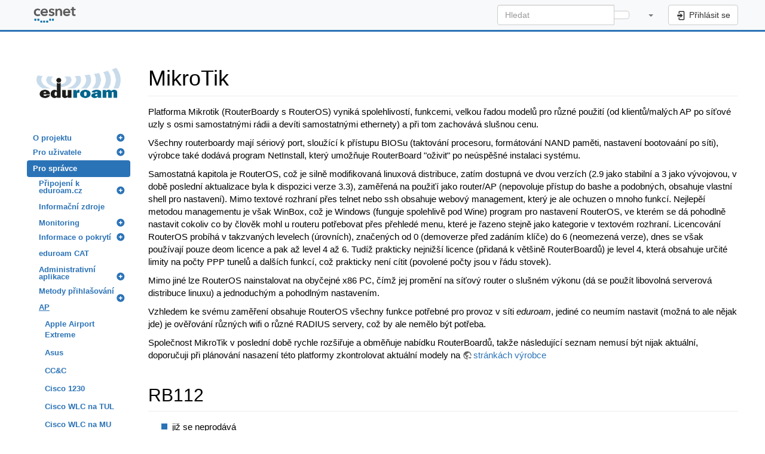

--- FILE ---
content_type: text/html; charset=utf-8
request_url: https://www.eduroam.cz/cs/spravce/ap/mikrotik
body_size: 8868
content:
<!DOCTYPE html>
<html xmlns="http://www.w3.org/1999/xhtml" lang="cs" dir="ltr" class="no-js">
<head>
    <meta charset="UTF-8" />
    <title>MikroTik [www.eduroam.cz]</title>
    <script>(function(H){H.className=H.className.replace(/\bno-js\b/,'js')})(document.documentElement)</script>
    <meta name="viewport" content="width=device-width,initial-scale=1" />
    <link rel="shortcut icon" href="/_media/favicon.ico" />
<link rel="apple-touch-icon" href="/lib/tpl/bootstrap3/images/apple-touch-icon.png" />
<meta name="generator" content="DokuWiki"/>
<meta name="robots" content="index,follow"/>
<meta name="keywords" content="cs,spravce,ap,mikrotik"/>
<link rel="search" type="application/opensearchdescription+xml" href="/lib/exe/opensearch.php" title="www.eduroam.cz"/>
<link rel="start" href="/"/>
<link rel="manifest" href="/lib/exe/manifest.php" crossorigin="use-credentials"/>
<link rel="alternate" type="application/rss+xml" title="Poslední úpravy" href="/feed.php"/>
<link rel="alternate" type="application/rss+xml" title="Aktuální jmenný prostor" href="/feed.php?mode=list&amp;ns=cs:spravce:ap"/>
<link rel="alternate" type="text/html" title="Čisté HTML" href="/_export/xhtml/cs/spravce/ap/mikrotik"/>
<link rel="alternate" type="text/plain" title="Wiki jazyk" href="/_export/raw/cs/spravce/ap/mikrotik"/>
<link rel="canonical" href="https://www.eduroam.cz/cs/spravce/ap/mikrotik"/>
<link rel="stylesheet" href="/lib/exe/css.php?t=bootstrap3&amp;tseed=6d8d09906bc22c348a16c0689f7485b4"/>
<link rel="alternate" hreflang="x-default" href="https://www.eduroam.cz/cs/spravce/ap/mikrotik"/>
<script >var NS='cs:spravce:ap';var JSINFO = {"plugins":{"edittable":{"default columnwidth":""}},"move_renameokay":false,"move_allowrename":false,"SMILEY_CONF":{"8-)":"cool.svg","8-O":"eek.svg","8-o":"eek.svg",":-(":"sad.svg",":-)":"smile.svg","=)":"smile2.svg",":-\/":"doubt.svg",":-\\":"doubt2.svg",":-?":"confused.svg",":-D":"biggrin.svg",":-P":"razz.svg",":-o":"surprised.svg",":-O":"surprised.svg",":-x":"silenced.svg",":-X":"silenced.svg",":-|":"neutral.svg",";-)":"wink.svg","m(":"facepalm.svg","^_^":"fun.svg",":?:":"question.svg",":!:":"exclaim.svg","LOL":"lol.svg","FIXME":"fixme.svg","DELETEME":"deleteme.svg"},"bootstrap3":{"mode":"show","toc":[],"config":{"collapsibleSections":0,"fixedTopNavbar":1,"showSemanticPopup":0,"sidebarOnNavbar":0,"tagsOnTop":1,"tocAffix":0,"tocCollapseOnScroll":0,"tocCollapsed":1,"tocLayout":"navbar","useAnchorJS":1,"useAlternativeToolbarIcons":1,"disableSearchSuggest":0}},"id":"cs:spravce:ap:mikrotik","namespace":"cs:spravce:ap","ACT":"show","useHeadingNavigation":1,"useHeadingContent":1};(function(H){H.className=H.className.replace(/\bno-js\b/,'js')})(document.documentElement);</script>
<script src="/lib/exe/jquery.php?tseed=8faf3dc90234d51a499f4f428a0eae43"></script>
<script src="/lib/exe/js.php?t=bootstrap3&amp;tseed=6d8d09906bc22c348a16c0689f7485b4&amp;lang=cs"></script>
<style type="text/css">@media screen { body { margin-top: 65px; }  #dw__toc.affix { top: 55px; position: fixed !important; } }</style>
    <!--[if lt IE 9]>
    <script type="text/javascript" src="https://oss.maxcdn.com/html5shiv/3.7.2/html5shiv.min.js"></script>
    <script type="text/javascript" src="https://oss.maxcdn.com/respond/1.4.2/respond.min.js"></script>
    <![endif]-->
</head>
<body class="default dokuwiki mode_show tpl_bootstrap3 dw-table-width dw-fluid-container" data-page-id="cs:spravce:ap:mikrotik"><div class="dokuwiki">
    <header id="dokuwiki__header" class="dw-container dokuwiki container-fluid mx-5">
    <!-- navbar -->
<nav id="dw__navbar" class="navbar navbar-fixed-top navbar-default" role="navigation">

    <div class="dw-container container-fluid mx-5">

        <div class="navbar-header">

            <button class="navbar-toggle" type="button" data-toggle="collapse" data-target=".navbar-collapse">
                <span class="icon-bar"></span>
                <span class="icon-bar"></span>
                <span class="icon-bar"></span>
            </button>

            <a class="navbar-brand d-flex align-items-center" href="https://www.cesnet.cz" accesskey="h" title="www.eduroam.cz"><img id="dw__logo" class="pull-left h-100 mr-4" alt="www.eduroam.cz" src="/_media/logo.png" /><div class="pull-right"><div id="dw__title">www.eduroam.cz</div></div></a>
        </div>

        <div class="collapse navbar-collapse">

            
            
            <div class="navbar-right" id="dw__navbar_items">

                <!-- navbar-searchform -->
<form action="/cs/spravce/ap/mikrotik" accept-charset="utf-8" class="navbar-form navbar-left search" id="dw__search" method="get" role="search">
    <div class="input-group">
        <input id="qsearch" autocomplete="off" type="search" placeholder="Hledat" value="" accesskey="f" name="q" class="form-control" title="[F]" />
        <div class="input-group-btn">
            <button  class="btn btn-default" type="submit" title="Hledat">
                <span class="iconify"  data-icon="mdi:magnify"></span>            </button>
        </div>

    </div>
    <input type="hidden" name="do" value="search" />
</form>
<!-- /navbar-searchform -->
<!-- translation -->
<ul class="nav navbar-nav" id="dw__translation">
    <li class="dropdown">
        <a href="" class="dropdown-toggle" data-target="#" data-toggle="dropdown" title="Překlady této stránky" role="button" aria-haspopup="true" aria-expanded="false">
            <span class="iconify"  data-icon="mdi:flag"></span> <span class="hidden-lg hidden-md hidden-sm">Překlady této stránky</span><span class="caret"></span>
        </a>
        <ul class="dropdown-menu" role="menu">

                        </li>

            <li class="menuitem"><a href="/cs/spravce/ap/mikrotik" class="wikilink1" title="Česky"><i><svg xmlns="http://www.w3.org/2000/svg" viewBox="0 0 640 480"><path fill="#fff" d="M0 0h640v240H0z"/><path fill="#d7141a" d="M0 240h640v240H0z"/><path fill="#11457e" d="M360 240 0 0v480z"/></svg></i>Česky</a></li><li class="menuitem"><a href="/en/spravce/ap/mikrotik" class="wikilink2" title="English"><i><svg xmlns="http://www.w3.org/2000/svg" viewBox="0 0 640 480"><path fill="#012169" d="M0 0h640v480H0z"/><path fill="#FFF" d="m75 0 244 181L562 0h78v62L400 241l240 178v61h-80L320 301 81 480H0v-60l239-178L0 64V0h75z"/><path fill="#C8102E" d="m424 281 216 159v40L369 281h55zm-184 20 6 35L54 480H0l240-179zM640 0v3L391 191l2-44L590 0h50zM0 0l239 176h-60L0 42V0z"/><path fill="#FFF" d="M241 0v480h160V0H241zM0 160v160h640V160H0z"/><path fill="#C8102E" d="M0 193v96h640v-96H0zM273 0v480h96V0h-96z"/></svg></i>English</a></li>
        </ul>
    </li>
</ul>
<!-- /translation -->

                <ul class="nav navbar-nav">

                    
                                        <li>
                        <span class="dw__actions dw-action-icon">
                        <a href="/cs/spravce/ap/mikrotik?do=login&amp;sectok=" title="Přihlásit se" rel="nofollow" class="menuitem login btn btn-default navbar-btn"><svg xmlns="http://www.w3.org/2000/svg" width="24" height="24" viewBox="0 0 24 24"><path d="M10 17.25V14H3v-4h7V6.75L15.25 12 10 17.25M8 2h9a2 2 0 0 1 2 2v16a2 2 0 0 1-2 2H8a2 2 0 0 1-2-2v-4h2v4h9V4H8v4H6V4a2 2 0 0 1 2-2z"/></svg><span class=""> Přihlásit se</span></a>                        </span>
                    </li>
                    
                </ul>

                                <ul class="nav navbar-nav hide" id="dw__toc_menu">
                    <li class="dropdown">
                        <a href="" class="dropdown-toggle" data-target="#" data-toggle="dropdown" title="Obsah" role="button" aria-haspopup="true" aria-expanded="false">
                        <span class="iconify"  data-icon="mdi:view-list"></span> <span class="hidden-lg hidden-md hidden-sm">Obsah</span><span class="caret"></span>
                        </a>
                        <ul class="dropdown-menu" role="menu" style="max-height: 400px; overflow-y: auto">
                            <li class="dropdown-header"><span class="iconify"  data-icon="mdi:view-list"></span> Obsah</li>
                        </ul>
                    </li>
                </ul>
                
                
            </div>

        </div>
    </div>
</nav>
<!-- navbar -->
    </header>

    <a name="dokuwiki__top" id="dokuwiki__top"></a>

    <main role="main" class="dw-container pb-5 dokuwiki container-fluid mx-5">

        <div id="dokuwiki__pageheader">

            
            
            <p class="text-right">
                            </p>

            <div id="dw__msgarea" class="small">
                            </div>

        </div>

        <div class="row">

            <!-- sidebar -->
<aside id="dokuwiki__aside" class="dw__sidebar col-sm-3 col-md-2 hidden-print">
    <div class="dw-sidebar-content">
        <div class="dw-sidebar-title hidden-lg hidden-md hidden-sm" data-toggle="collapse" data-target="#dokuwiki__aside .dw-sidebar-body">
            <span class="iconify"  data-icon="mdi:view-list"></span> Postranní lišta        </div>
        <div class="dw-sidebar-body collapse in small">
            <p>
<br/>

<center><a href="https://www.eduroam.cz/" class="media" title="https://www.eduroam.cz/"><img src="/_media/site_logo.png?h=600&amp;tok=ef7e5b" class="media img-responsive" loading="lazy" alt="" height="600" /></a></center>
<br/>

<br/>

</p>
<div class="plugin__navi"><ul class="nav  nav-pills nav-stacked">
<li class="level1 close"><a href="/cs/start" class="wikilink1" title="cs:start" >O projektu</a>
</li>
<li class="level1 close"><a href="/cs/uzivatel/uvod" class="wikilink1" title="cs:uzivatel:uvod" >Pro uživatele</a>
</li>
<li class="level1 open active"><a href="/cs/spravce/uvod" class="wikilink1" title="cs:spravce:uvod" >Pro správce</a>
<ul class="nav  nav-pills nav-stacked">
<li class="level2 close"><a href="/cs/spravce/pripojovani" class="wikilink1" title="cs:spravce:pripojovani" >Připojení k eduroam.cz</a>
</li>
<li class="level2"><a href="/cs/spravce/info" class="wikilink1" title="cs:spravce:info" >Informační zdroje</a>
</li>
<li class="level2 close"><a href="/cs/spravce/monitoring" class="wikilink1" title="cs:spravce:monitoring" >Monitoring</a>
</li>
<li class="level2 close"><a href="/cs/spravce/pokryti" class="wikilink1" title="cs:spravce:pokryti" >Informace o pokrytí</a>
</li>
<li class="level2"><a href="/cs/spravce/cat/uvod" class="wikilink1" title="cs:spravce:cat:uvod" >eduroam CAT</a>
</li>
<li class="level2 close"><a href="/cs/spravce/aapk/uvod" class="wikilink1" title="cs:spravce:aapk:uvod" >Administrativní aplikace</a>
</li>
<li class="level2 close"><a href="/cs/spravce/migrace-uctu" class="wikilink1" title="cs:spravce:migrace-uctu" >Metody přihlašování</a>
</li>
<li class="level2 open active"><a href="/cs/spravce/ap/uvod" class="wikilink1" title="cs:spravce:ap:uvod" >AP</a>
<ul class="nav  nav-pills nav-stacked">
<li class="level3"><a href="/cs/spravce/ap/airportextreme" class="wikilink1" title="cs:spravce:ap:airportextreme" >Apple Airport Extreme</a>
</li>
<li class="level3"><a href="/cs/spravce/ap/asus" class="wikilink1" title="cs:spravce:ap:asus" >Asus</a>
</li>
<li class="level3"><a href="/cs/spravce/ap/ccc" class="wikilink1" title="cs:spravce:ap:ccc" >CC&amp;C</a>
</li>
<li class="level3"><a href="/cs/spravce/ap/ciscoap1230" class="wikilink1" title="cs:spravce:ap:ciscoap1230" >Cisco 1230</a>
</li>
<li class="level3"><a href="/cs/spravce/ap/ciscowlc" class="wikilink1" title="cs:spravce:ap:ciscowlc" >Cisco WLC na TUL</a>
</li>
<li class="level3"><a href="/cs/spravce/ap/wlc-na-mu" class="wikilink1" title="cs:spravce:ap:wlc-na-mu" >Cisco WLC na MU</a>
</li>
<li class="level3"><a href="/cs/spravce/ap/ciscowcs" class="wikilink1" title="cs:spravce:ap:ciscowcs" >Cisco WCS na MU</a>
</li>
<li class="level3"><a href="/cs/spravce/ap/hostapd" class="wikilink1" title="cs:spravce:ap:hostapd" >hostapd</a>
</li>
<li class="level3"><a href="/cs/spravce/ap/hp_procurve_25xx" class="wikilink1" title="cs:spravce:ap:hp_procurve_25xx" >HP ProCurve 25xx</a>
</li>
<li class="level3"><a href="/cs/spravce/ap/hp_procurve_420" class="wikilink1" title="cs:spravce:ap:hp_procurve_420" >HP ProCurve 420</a>
</li>
<li class="level3"><a href="/cs/spravce/ap/hp_procurve_530" class="wikilink1" title="cs:spravce:ap:hp_procurve_530" >HP ProCurve 530</a>
</li>
<li class="level3"><a href="/cs/spravce/ap/planet" class="wikilink1" title="cs:spravce:ap:planet" >Planet</a>
</li>
<li class="level3 active"><a href="/cs/spravce/ap/mikrotik" class="wikilink1" title="cs:spravce:ap:mikrotik" data-wiki-curid="true">MikroTik</a>
</li>
<li class="level3"><a href="/cs/spravce/ap/ruckus_zone_director" class="wikilink1" title="cs:spravce:ap:ruckus_zone_director" >Ruckus Wireless Zone Director 1200</a>
</li>
</ul>
</li>
</ul>
</li>
</ul>
</div>        </div>
    </div>
</aside>
<!-- /sidebar -->

            <article id="dokuwiki__content" class="col-sm-9 col-md-10 " itemscope itemtype="http://schema.org/Article" itemref="dw__license">

                <!-- /page-tools -->

                <div class="no-panel" itemprop="articleBody">
                    <div class="page ">

                        
<!--
<style>
    .alert {
        background-color: #ffcccc; /* Světle červené pozadí */
        color: #b30000; /* Tmavě červený text */
        border: 2px solid #b30000; /* Červený okraj */
        padding: 15px;
        margin: 20px 0; /* Svislé odsazení */
        font-size: 1.2em; /* Zvětšení textu */
        text-align: center; /* Vycentrování textu */
        font-family: Arial, sans-serif; /* Font pro lepší čitelnost */
    }
</style>

<div class="alert">
    <strong>Upozornění:</strong> Vývojová verze dokuwiki, všechny změny budou zrušeny.
</div>
-->
<div class="dw-content-page dw-toc-closed"><script>JSINFO.bootstrap3.toc = [{"link":"#mikrotik","title":"MikroTik","level":1},{"link":"#rb112","title":"RB112","level":2},{"link":"#rb133c","title":"RB133\/c","level":2},{"link":"#rb192","title":"RB192","level":2},{"link":"#rb150","title":"RB150","level":2},{"link":"#rb532a","title":"RB532\/a","level":2},{"link":"#rb333","title":"RB333","level":2},{"link":"#rb634","title":"RB634","level":2},{"link":"#rb411","title":"RB411","level":2},{"link":"#rb1000","title":"RB1000","level":2},{"link":"#rb_crossroads","title":"RB Crossroads","level":2},{"link":"#section","title":"","level":1}];</script>
<!-- content --><div class="dw-content"><h1 class="sectionedit1 page-header pb-3 mb-4 mt-0" id="mikrotik">MikroTik</h1>
<div class="level1">

<p>
Platforma Mikrotik (RouterBoardy s RouterOS) vyniká spolehlivostí, funkcemi, velkou řadou modelů pro různé použití (od klientů/malých AP po síťové uzly s osmi samostatnými rádii a devíti samostatnými ethernety) a při tom zachovává slušnou cenu.
</p>

<p>
Všechny routerboardy mají sériový port, sloužící k přístupu BIOSu (taktování procesoru, formátování NAND paměti, nastavení bootovaání po síti), výrobce také dodává program NetInstall, který umožňuje RouterBoard &quot;oživit&quot; po neúspěšné instalaci systému.
</p>

<p>
Samostatná kapitola je RouterOS, což je silně modifikovaná linuxová distribuce, zatím dostupná ve dvou verzích (2.9 jako stabilní a 3 jako vývojovou, v době poslední aktualizace byla k dispozici verze 3.3), zaměřená na použiťí jako router/AP (nepovoluje přístup do bashe a podobných, obsahuje vlastní shell pro nastavení). Mimo textové rozhraní přes telnet nebo ssh obsahuje webový management, který je ale ochuzen o mnoho funkcí. Nejlepěí metodou managementu je však WinBox, což je Windows (funguje spolehlivě pod Wine) program pro nastavení RouterOS, ve kterém se dá pohodlně nastavit cokoliv co by člověk mohl u routeru potřebovat přes přehledé menu, které je řazeno stejně jako kategorie v textovém rozhraní. Licencování RouterOS probíhá v takzvaných levelech (úrovních), značených od 0 (demoverze před zadáním klíče) do 6 (neomezená verze), dnes se však používají pouze deom licence a pak až level 4 až 6. Tudíž prakticky nejnižší licence (přidaná k většině RouterBoardů) je level 4, která obsahuje určité limity na počty PPP tunelů a dalších funkcí, což prakticky není cítit (povolené počty jsou v řádu stovek).
</p>

<p>
Mimo jiné lze RouterOS nainstalovat na obyčejné x86 PC, čímž jej promění na síťový router o slušném výkonu (dá se použít libovolná serverová distribuce linuxu) a jednoduchým a pohodlným nastavením.
</p>

<p>
Vzhledem ke svému zaměření obsahuje RouterOS všechny funkce potřebné pro provoz v síti <em>eduroam</em>, jediné co neumím nastavit (možná to ale nějak jde) je ověřování různých wifi o různé RADIUS servery, což by ale nemělo být potřeba.
</p>

<p>
Společnost MikroTik v poslední době rychle rozšiřuje a obměňuje nabídku RouterBoardů, takže následující seznam nemusí být nijak aktuální, doporučuji při plánování nasazení této platformy zkontrolovat aktuální modely na <a href="http://routerboard.com/comparison.html" class="urlextern" title="http://routerboard.com/comparison.html" rel="ugc nofollow">stránkách výrobce</a>
</p>

</div>

<h2 class="sectionedit2 page-header pb-3 mb-4 mt-0" id="rb112">RB112</h2>
<div class="level2">
<ul class=" fix-media-list-overlap">
<li class="level1"><div class="li"> již se neprodává</div>
</li>
<li class="level1"><div class="li"> 1 ethernet a 2 miniPCI sloty</div>
</li>
<li class="level1"><div class="li"> 175MHz MIPSel procesor</div>
</li>
<li class="level1"><div class="li"> 16MB RAM</div>
</li>
<li class="level1"><div class="li"> 64MB NAND paměti</div>
</li>
<li class="level1"><div class="li"> podpora PoE</div>
</li>
</ul>

<p>
Tento RouterBoard nedělá dobrotu s RouterOS 3 (hlavně kvůli nedostatku paměti) ale na menší AP se starší verzí RouterOS plně dostačuje, procesor přestává stíhat při routování většiho množství spojení/dat a RouterBoard po chvíli kolabuje (toto se týká celé řady rb1xx)
</p>

</div>

<h2 class="sectionedit3 page-header pb-3 mb-4 mt-0" id="rb133c">RB133/c</h2>
<div class="level2">

<p>
Nástupce rb112, ve verzi c (client) má jeden ethernet, jeden miniPCI slot a 16MB RAM (trpí proto stejným problémem jako rb112), v &quot;plné&quot; verzi obsahuje 3 ethernety a 3 miniPCI, s 32MB RAM a stejným procesorem jako celá první řada (rb1xx)
</p>

</div>

<h2 class="sectionedit4 page-header pb-3 mb-4 mt-0" id="rb192">RB192</h2>
<div class="level2">

<p>
Tento model je trochu zvláštní, protože není určen primárně na bezdrátové použití. Obsahuje 9 ethernetů a dva miniPCI sloty, jinak je totožný s &quot;plnou&quot; rb133. Pro velké množství ethernetových portů ho používám jako domácí managovatelný switch s AP, jeho slabý procesor zabraňuje použítí jako mnohosíťového ethernet routeru. Obsahuje specialní switch chip, díky kterému (při použití RouterOS3) jdou spojit poslední 4 porty (na boku, směrem dopředu, k sériovému rozhraní) do switche bez pouzžití softwarového bridgování. Tato funkce však ještě není kompletně doladěna a někdy se při ní RouterBoard chová nestabilně
</p>

</div>

<h2 class="sectionedit5 page-header pb-3 mb-4 mt-0" id="rb150">RB150</h2>
<div class="level2">

<p>
Jeden ze dvou RouterBoardů bez podpory WiFi, obsahuje pouze 5 ethernetů, což jej určuje jako router/switch pro malé sítě s perfektní softwarovou výbavou (jednou z nejlepších, pokud se nepočítá CISCO) .
</p>

</div>

<h2 class="sectionedit6 page-header pb-3 mb-4 mt-0" id="rb532a">RB532/a</h2>
<div class="level2">
<ul class=" fix-media-list-overlap">
<li class="level1"><div class="li"> &quot;Plnotučný&quot; RouterBoard s 32MB DDR RAM (64MB ve vylepšené verzi A)</div>
</li>
<li class="level1"><div class="li"> 3 ethernety a 2 miniPCI sloty</div>
</li>
<li class="level1"><div class="li"> 400MHz MIPSel procesor</div>
</li>
<li class="level1"><div class="li"> 128MB NAND paměti</div>
</li>
<li class="level1"><div class="li"> slot pro CF karty</div>
</li>
<li class="level1"><div class="li"> podpora PoE</div>
</li>
<li class="level1"><div class="li"> podpora pro rozšiřující desku (menši s dvěmi miniPCI nebo větší s 6 ethernety a 4 miniPCI)</div>
</li>
</ul>
<ul class=" fix-media-list-overlap">
<li class="level1"><div class="li"> přímo v <em>eduroamu</em> netestován ale funguje spolehlivě jako AP pro lokální ISP a tudíž by neměl mít problém s fungováním v rámci sítě <em>eduroam</em></div>
</li>
</ul>

</div>

<h2 class="sectionedit7 page-header pb-3 mb-4 mt-0" id="rb333">RB333</h2>
<div class="level2">
<ul class=" fix-media-list-overlap">
<li class="level1"><div class="li"> nová generace RouterBoardů s PPC procesorem na 333MHz a TCP akcelerátorem na 175MHz</div>
</li>
<li class="level1"><div class="li"> 3 ethernety a 3 miniPCI sloty</div>
</li>
<li class="level1"><div class="li"> 64MB DDR RAM</div>
</li>
<li class="level1"><div class="li"> podpora PoE</div>
</li>
</ul>
<ul class=" fix-media-list-overlap">
<li class="level1"><div class="li"> tento model se mi bohužel ještě nedostal do ruky, až budu mít možnost tak provedu praktické testy v síti</div>
</li>
</ul>

</div>

<h2 class="sectionedit8 page-header pb-3 mb-4 mt-0" id="rb634">RB634</h2>
<div class="level2">
<ul class=" fix-media-list-overlap">
<li class="level1"><div class="li"> 400MHz PPC procesor</div>
</li>
<li class="level1"><div class="li"> 64MB RAM</div>
</li>
<li class="level1"><div class="li"> 64MB NAND paměti</div>
</li>
<li class="level1"><div class="li"> dva sloty na CF karty</div>
</li>
<li class="level1"><div class="li"> 3 gigabitové ethernety (ostatní rb mají pouze 10/100) a 4 miniPCI sloty</div>
</li>
<li class="level1"><div class="li"> podpora pro rozšiřující desky z rb532/a (dodatečně vydána rozšiřující deska přímo pro RB634)</div>
</li>
<li class="level1"><div class="li"> podpora PoE</div>
</li>
</ul>
<ul class=" fix-media-list-overlap">
<li class="level1"><div class="li"> tento model se mi bohužel ještě nedostal do ruky, až budu mít možnost tak provedu praktické testy v síti</div>
</li>
</ul>

</div>

<h2 class="sectionedit9 page-header pb-3 mb-4 mt-0" id="rb411">RB411</h2>
<div class="level2">
<ul class=" fix-media-list-overlap">
<li class="level1"><div class="li"> plánovaný nástupce rb133c</div>
</li>
<li class="level1"><div class="li"> 1 ethernet a 1 miniPCI slot</div>
</li>
<li class="level1"><div class="li"> 300MHz MIPS (big endian) procesor Atheros, údajně až 4krát výkonější než procesor použitý v rb1xx</div>
</li>
<li class="level1"><div class="li"> 32MB RAM</div>
</li>
<li class="level1"><div class="li"> 64MB NAND paměti</div>
</li>
<li class="level1"><div class="li"> podpora PoE</div>
</li>
</ul>
<ul class=" fix-media-list-overlap">
<li class="level1"><div class="li"> jeden z nejnovějších modelů</div>
</li>
</ul>

</div>

<h2 class="sectionedit10 page-header pb-3 mb-4 mt-0" id="rb1000">RB1000</h2>
<div class="level2">

<p>
Tento model (přesný název by byl pravěpodobně RB1040) poněkud vybočuje z řady, a to hned v několika ohledech. Zaprvé nemá žádnou možnost na připojení WiFi, zadruhé obsahuje aktivní chlazení, které je nutné pro uchlazení poměrně vysoko taktovaného procesoru. Nebyl totiž vytvořen pro bezdrátové sítě nýbrž jako vysokovýkoný router, čemuž svědčí jeho hardwarová výbava
</p>
<ul class=" fix-media-list-overlap">
<li class="level1"><div class="li"> 1333MHz PPC procesor</div>
</li>
<li class="level2"><div class="li"> 4 gigabitové ethernety</div>
</li>
<li class="level2"><div class="li"> SODIMM slot na paměť (základně by měl obsahovat 512MB modul)</div>
</li>
<li class="level2"><div class="li"> 2 CF sloty na rozšíření paměti</div>
</li>
<li class="level2"><div class="li"> Level 6 licence (&quot;Controller&quot;)</div>
</li>
</ul>

</div>

<h2 class="sectionedit11 page-header pb-3 mb-4 mt-0" id="rb_crossroads">RB Crossroads</h2>
<div class="level2">

<p>
Další ze zajímavých počinů, nepřímá konkurence o trochu staršímu RB411 a jiným levným bezdrátovým klientům/AP
</p>
<ul class=" fix-media-list-overlap">
<li class="level1"><div class="li"> 184MHz MIPSel procesor (jiný než je použit v rb1xx)</div>
</li>
<li class="level2"><div class="li"> 32MB RAM</div>
</li>
<li class="level2"><div class="li"> 1 ethernet</div>
</li>
<li class="level2"><div class="li"> WiFi modul přímo na desce</div>
</li>
</ul>

</div>
<div class="level1">

<p>
 — <em> Pavel Herrmann 28.02.2008 22:30</em> doplnění nových produktů<br/>

 — <em> Pavel Herrmann 5.1.2008 20:16</em> vytvoření dokumentu
</p>

</div></div><!-- /content --></div>
                    </div>
                </div>

                <div class="small text-right">

                    
                    
                </div>

            </article>

            
        </div>

    </main>

    <footer id="dw__footer" class="dw-container py-5 dokuwiki container-fluid">
        <!-- footer -->
<div class="dw-container small container-fluid mx-5">

    
    <div class="footer-dw-title">
                <div class="bs-wrap bs-wrap-row row"><div class="bs-wrap bs-wrap-col col-sm-3"><a href="https://www.cesnet.cz" class="media" title="https://www.cesnet.cz" rel="ugc nofollow"><img src="/_media/logo_white.png?w=400&amp;tok=36f3dd" class="media img-responsive" loading="lazy" alt="" width="400" /></a></div><div class="bs-wrap bs-wrap-col col-sm-3">
<h5 id="dalsi_sluzby">Další služby</h5>


<hr />
<ul class=" fix-media-list-overlap">
<li class="level1"><div class="li"> <a href="https://www.cesnet.cz/sluzby/sitove-sluzby-1" class="urlextern" title="https://www.cesnet.cz/sluzby/sitove-sluzby-1" rel="ugc nofollow">Síťové služby</a></div>
</li>
<li class="level1"><div class="li"> <a href="https://www.cesnet.cz/sluzby/vypocty-2" class="urlextern" title="https://www.cesnet.cz/sluzby/vypocty-2" rel="ugc nofollow">Výpočty</a></div>
</li>
<li class="level1"><div class="li"> <a href="https://www.cesnet.cz/sluzby/datova-uloziste-3" class="urlextern" title="https://www.cesnet.cz/sluzby/datova-uloziste-3" rel="ugc nofollow">Datová úložiště</a></div>
</li>
<li class="level1"><div class="li"> <a href="https://www.cesnet.cz/sluzby/bezpecnost-4" class="urlextern" title="https://www.cesnet.cz/sluzby/bezpecnost-4" rel="ugc nofollow">Bezpečnost</a></div>
</li>
<li class="level1"><div class="li"> <a href="https://www.cesnet.cz/sluzby/multimedia-5" class="urlextern" title="https://www.cesnet.cz/sluzby/multimedia-5" rel="ugc nofollow">Multimédia</a></div>
</li>
<li class="level1"><div class="li"> <a href="https://www.cesnet.cz/sluzby/identita-6" class="urlextern" title="https://www.cesnet.cz/sluzby/identita-6" rel="ugc nofollow">Identita</a></div>
</li>
</ul>
</div><div class="bs-wrap bs-wrap-col col-sm-3">
<h5 id="kontakt">Kontakt</h5>


<hr />

<p>
CESNET, z. s. p. o.<br/>

Generála Píky 26<br/>

160 00 Praha 6<br/>

<br/>

<a href="https://www.cesnet.cz/kontakty#contactModal" class="urlextern" title="https://www.cesnet.cz/kontakty#contactModal" rel="ugc nofollow">Napište nám</a>
<br/>

<br/>

<a href="/start?oauthlogin=generic" class="wikilink1" title="start" data-wiki-id="start">Přihlášení pro správce</a>
</p>
</div><div class="bs-wrap bs-wrap-col col-sm-3">
<h5 id="uzivatelska_podpora">Uživatelská podpora</h5>


<hr />

<p>
Tel: <a href="tel:+420 234 680 222" class="interwiki iw_tel" title="tel:+420 234 680 222">+420 234 680 222</a><br/>

GSM: <a href="tel:+420 602 252 531" class="interwiki iw_tel" title="tel:+420 602 252 531">+420 602 252 531</a><br/>

<a href="mailto:&#115;&#117;&#112;&#112;&#111;&#114;&#116;&#64;&#99;&#101;&#115;&#110;&#101;&#116;&#46;&#99;&#122;" class="mail" title="&#115;&#117;&#112;&#112;&#111;&#114;&#116;&#64;&#99;&#101;&#115;&#110;&#101;&#116;&#46;&#99;&#122;">&#115;&#117;&#112;&#112;&#111;&#114;&#116;&#64;&#99;&#101;&#115;&#110;&#101;&#116;&#46;&#99;&#122;</a>
<br/>

<br/>

<br/>

<a href="https://www.cesnet.cz/sdruzeni/dokumenty/oou/" class="urlextern" title="https://www.cesnet.cz/sdruzeni/dokumenty/oou/" rel="ugc nofollow">Informace o zpracování osobních údajů</a>
</p>
</div></div>    </div>

    <div class="footer-license row">
        <hr/>
        <div id="dw__license" class="col-sm-6">
                    </div>

        <div class="col-sm-6">
                    </div>

    </div>

</div>
<!-- /footer -->
    </footer>

    <a href="#dokuwiki__top" class="back-to-top hidden-print btn btn-default" title="jít k obsahu" accesskey="t">
        <span class="iconify"  data-icon="mdi:chevron-up"></span>    </a>

    <div id="screen__mode">        <span class="visible-xs-block"></span>
        <span class="visible-sm-block"></span>
        <span class="visible-md-block"></span>
        <span class="visible-lg-block"></span>
    </div>

    <img src="/lib/exe/taskrunner.php?id=cs%3Aspravce%3Aap%3Amikrotik&amp;1769923603" width="2" height="1" alt="" />
</div>

</body>
</html>
